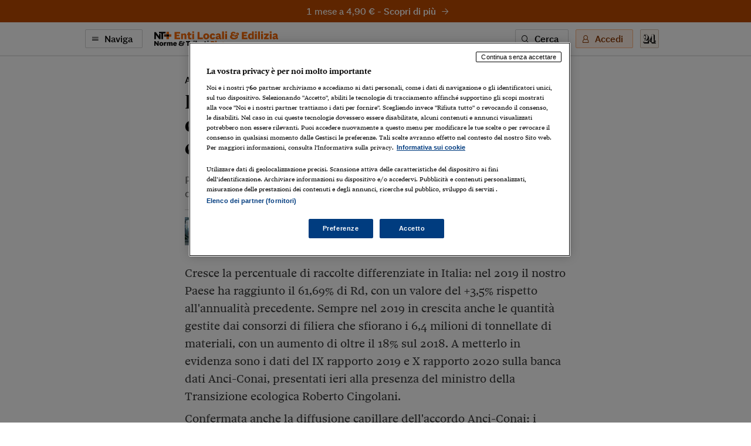

--- FILE ---
content_type: text/html; charset=utf-8
request_url: https://ntplusentilocaliedilizia.ilsole24ore.com/art/AEgt7zF
body_size: 7430
content:
<!DOCTYPE html><html lang="it"><head><meta charSet="utf-8"/><meta name="viewport" content="width=device-width"/><meta name="twitter:site" content="@sole24ore"/><meta property="fb:app_id" content="139894059362416"/><meta property="og:site_name" content="NT+ Enti Locali &amp; Edilizia"/><title>Banca dati Anci-Conai, cresce la raccolta differenziata - Sempre più Comuni convenzionati | NT+ Enti Locali &amp; Edilizia</title><meta name="robots" content="index,follow"/><meta name="description" content="Presentati ieri i dati del IX e X rapporto 2019-2020 alla presenza del ministro della Transizione ecologica"/><meta name="twitter:card" content="summary_large_image"/><meta name="twitter:creator" content="@sole24ore"/><meta property="og:title" content="Banca dati Anci-Conai, cresce la raccolta differenziata - Sempre più Comuni convenzionati"/><meta property="og:description" content="Presentati ieri i dati del IX e X rapporto 2019-2020 alla presenza del ministro della Transizione ecologica"/><meta property="og:url" content="https://ntplusentilocaliedilizia.ilsole24ore.com/art/banca-dati-anci-conai-cresce-raccolta-differenziata--sempre-piu-comuni-convenzionati-AEgt7zF"/><meta property="og:type" content="article"/><meta property="article:section" content="Amministratori"/><meta property="og:image" content="https://i2.res.24o.it/images2010/Editrice/ILSOLE24ORE/QUOTIDIANI_VERTICALI/2021/05/05/Quotidiani%20Verticali/ImmaginiWeb/Ritagli/cassonetti-kfAD--1440x752@Quotidiani_Verticali-Web.jpg?r=672x351"/><link rel="canonical" href="https://ntplusentilocaliedilizia.ilsole24ore.com/art/banca-dati-anci-conai-cresce-raccolta-differenziata--sempre-piu-comuni-convenzionati-AEgt7zF"/><meta name="next-head-count" content="17"/><link type="text/plain" rel="author" href="/humans.txt"/><meta name="language" content="it"/><meta charSet="utf-8"/><meta http-equiv="X-UA-Compatible" content="IE=edge"/><meta name="viewport" content="width=device-width, initial-scale=1.0"/><link rel="stylesheet" type="text/css" href="//c2.res.24o.it/fonts/w-fonts.css"/><link rel="stylesheet" type="text/css" href="//c2.res.24o.it/fonts/sole-sans/sole-sans.css"/><link rel="stylesheet" type="text/css" href="/css/style-qv.css?v=3.52.0-prod"/><link rel="stylesheet" type="text/css" href="/css/nt-enti-locali-pa.css?v=3.52.0-prod"/><link rel="stylesheet" type="text/css" href="/css/custom.css?v=3.52.0-prod"/><link rel="apple-touch-icon" sizes="180x180" href="/img/favicon/nt-enti-locali-pa-apple-touch-icon.png"/><link rel="icon" type="image/png" sizes="32x32" href="/img/favicon/nt-enti-locali-pa-favicon-32x32.png"/><link rel="icon" type="image/png" sizes="16x16" href="/img/favicon/nt-enti-locali-pa-favicon-16x16.png"/><link rel="manifest" href="/api/site.webmanifest"/><link rel="mask-icon" href="/img/favicon/safari-pinned-tab.svg"/><meta name="msapplication-config" content="/img/favicon/nt-enti-locali-pa-browserconfig.xml"/><script type="text/javascript" src="/swutils.js"></script><noscript data-n-css=""></noscript><script defer="" nomodule="" src="/_next/static/chunks/polyfills-42372ed130431b0a.js"></script><script src="/_next/static/chunks/webpack-dd8919a572f3efbe.js" defer=""></script><script src="/_next/static/chunks/framework-945b357d4a851f4b.js" defer=""></script><script src="/_next/static/chunks/main-28a8d6949ddc0e19.js" defer=""></script><script src="/_next/static/chunks/pages/_app-d50bfb9f487a2591.js" defer=""></script><script src="/_next/static/chunks/244-6607c9b2b6dad267.js" defer=""></script><script src="/_next/static/chunks/1052-4b9c2c59bac1d45f.js" defer=""></script><script src="/_next/static/chunks/5777-9c086b18cc98f1a7.js" defer=""></script><script src="/_next/static/chunks/4583-3e53bb47f75a3066.js" defer=""></script><script src="/_next/static/chunks/8235-a3c4125f08b0db6a.js" defer=""></script><script src="/_next/static/chunks/5883-c66a2a672737d89a.js" defer=""></script><script src="/_next/static/chunks/4015-4ed730339274c1a6.js" defer=""></script><script src="/_next/static/chunks/4190-754e1dcb1f45d9e5.js" defer=""></script><script src="/_next/static/chunks/6181-e3f79b35efc76248.js" defer=""></script><script src="/_next/static/chunks/1310-ab67e24830719e30.js" defer=""></script><script src="/_next/static/chunks/3568-4d751dfbe7777d55.js" defer=""></script><script src="/_next/static/chunks/5659-7ce23a93ec235cff.js" defer=""></script><script src="/_next/static/chunks/pages/art/%5Buuid%5D-f934520b4f63ff5e.js" defer=""></script><script src="/_next/static/2ECYg-l0zu1dnw2wu_k2T/_buildManifest.js" defer=""></script><script src="/_next/static/2ECYg-l0zu1dnw2wu_k2T/_ssgManifest.js" defer=""></script></head><script>
    function get_browser() {
      var ua = navigator.userAgent, tem, M = ua.match(/(opera|chrome|safari|firefox|msie|trident(?=\/))\/?\s*(\d+)/i) || [];
      if (/trident/i.test(M[1])) {
        tem = /\brv[ :]+(\d+)/g.exec(ua) || [];
        return { name: 'IE', version: (tem[1] || '') };
      }
      if (M[1] === 'Chrome') {
        tem = ua.match(/\bOPR\/(\d+)/)
        if (tem != null) { return { name: 'Opera', version: tem[1] }; }
      }
      if (window.navigator.userAgent.indexOf("Edge") > -1) {
        tem = ua.match(/\Edge\/(\d+)/)
        if (tem != null) { return { name: 'Edge', version: tem[1] }; }
      }
      M = M[2] ? [M[1], M[2]] : [navigator.appName, navigator.appVersion, '-?'];
      if ((tem = ua.match(/version\/(\d+)/i)) != null) { M.splice(1, 1, tem[1]); }
      return {
        name: M[0],
        version: +M[1]
      };
    }

    function isSupported(browser) {
        // console.log('actual browser', browser);
        switch (browser.name) {
          case 'IE':
            return false;
          // rimosso controllo su altri browser
          /* case 'Chrome':
            return parseInt(browser.version, 10) >= 69;
          case 'Safari':
            return parseInt(browser.version, 10) >= 9;
          case 'Firefox':
            return parseInt(browser.version, 10) >= 67;
          case 'Edge':
            return parseInt(browser.version, 10) >= 18;
          case 'MSIE':
            return parseInt(browser.version, 10) >= 11; */
          default:
            return true;
        }
    }

    var browser = get_browser()
    var isSupported = isSupported(browser);

    if (!isSupported) {
      document ? window.location.href = 'https://st.ilsole24ore.com/st/ntplus/nt-enti-locali-pa-old-browser.html' : null
    }
  </script><body><div class="pg-wrapper"><div class="skip-links"><a class="visually-hidden-focusable" href="#main-nav" data-toggle-class="is-sidemenu-in">Vai alla navigazione principale</a><a class="visually-hidden-focusable" href="#main-content">Vai al contenuto</a><a class="visually-hidden-focusable" href="#main-footer">Vai al footer</a></div><div id="__next"><div class="skip-links"><a class="visually-hidden-focusable" data-toggle-class="is-sidemenu-in">Vai alla navigazione principale</a><a class="visually-hidden-focusable" href="#main-content">Vai al contenuto</a><a class="visually-hidden-focusable" href="#main-footer">Vai al footer</a></div><div class="wrapper"><header id="main-header" class="main-header"><a class="topl" href="#"><a class="btn btn--brand btn--icon-right btn--promo" href="https://abbonamenti.ilsole24ore.com/landing?utm_campaign=23WEBEE&amp;uuid=AEgt7zF" target="_blank">1 mese a 4,90 €<!-- --> - <strong>Scopri di più</strong><span class="icon icon-arrow-right"></span></a></a><div class="topn"><div class="container"><div class="topn-wrapper"><ul class="list-inline top-list"><li class="list-inline-item d-print-none"><button type="button" class="btn btn--line btn--icon-left d-none d-md-block" aria-label="Naviga" aria-haspopup="dialog">Naviga<span class="icon icon-menu"></span></button><button type="button" class="ltool ltool--line ltool--menu d-md-none" aria-label="Naviga" aria-haspopup="dialog"><span class="icon icon-menu"></span></button></li><li class="list-inline-item topn-mainlink"><a href="/" class="topn-link"><span class="topn-link-img"><img src="/img/nt-enti-locali-pa--nav.svg" alt="Norme &amp; Tributi Plus NT+ Enti Locali &amp; Edilizia"/></span></a></li></ul><ul class="list-inline top-list"><li class="list-inline-item d-print-none d-none d-md-inline-block"><button class="btn btn--line btn--icon-left" type="button" aria-label="Ricerca" aria-haspopup="dialog">Cerca<span class="icon icon-search"></span></button></li><li class="list-inline-item d-print-none"><div class="huser "><button class="btn btn--light btn--icon-left d-none d-md-block" type="button" aria-haspopup="dialog" tabindex="0" role="button">Accedi<span class="icon icon-user"></span></button><button class="ltool ltool--light d-md-none"><span class="icon icon-user"></span></button></div></li><li class="list-inline-item d-print-none"><a class="ltool ltool--sole" href="https://www.ilsole24ore.com" aria-label="Vai a Il Sole 24 Ore"><span class="icon icon-24"></span></a></li><li class="list-inline-item d-none d-print-block"><span class="topn-link-img"><img src="/img/ilsole24ore-o.svg" alt="il Sole 24 Ore"/></span></li></ul></div></div></div></header><div class="sticky-header"><a class="topl" href="#"><a class="btn btn--brand btn--icon-right btn--promo" href="https://abbonamenti.ilsole24ore.com/landing?utm_campaign=23WEBEE&amp;uuid=AEgt7zF" target="_blank">1 mese a 4,90 €<!-- --> - <strong>Scopri di più</strong><span class="icon icon-arrow-right"></span></a></a><div class="topn"><div class="container"><div class="topn-wrapper"><ul class="list-inline top-list"><li class="list-inline-item d-print-none"><button type="button" class="btn btn--line btn--icon-left d-none d-md-block" aria-label="Naviga" aria-haspopup="dialog">Naviga<span class="icon icon-menu"></span></button><button class="ltool ltool--line ltool--menu d-md-none"><span class="icon icon-menu"></span></button></li><li class="list-inline-item topn-mainlink"><a class="topn-link" href="/"><span class="topn-link-img"><img src="/img/nt-enti-locali-pa--nav.svg" alt="Norme &amp; Tributi Plus NT+ Enti Locali &amp; Edilizia"/></span></a></li></ul><span class="topn-article-title d-none d-xl-block"><span class="topn-article-topic">Amministratori</span> <!-- -->Banca dati Anci-Conai, cresce la raccolta differenziata - Sempre più Comuni convenzionati</span><ul class="list-inline top-list"><li class="list-inline-item d-print-none"><button type="button" id="print" class="ltool ltool--line" aria-label="Stampa"><span class="icon icon-print"></span></button></li><li class="list-inline-item d-print-none list-inline-item-md-last"><div aria-label="Condividi" class="dropdown"><button type="button" id="share" aria-haspopup="true" aria-expanded="false" class="ltool ltool--line btn btn-secondary"><span class="icon icon-share"></span></button><div tabindex="-1" role="menu" aria-hidden="true" class="dropdown-menu--bubble dropdown-menu" data-bs-popper="static"><div tabindex="0" role="menuitem" class="dropdown-item"><div class="ltool-block"><button type="button" class="ltool" data-type="fb"><span class="icon icon-facebook icon--social"></span></button><button type="button" class="ltool" data-type="tw"><span class="icon icon-twitter icon--social"></span></button><button type="button" class="ltool" data-type="in"><span class="icon icon-linkedin icon--social"></span></button><br/><button type="button" class="ltool" data-type="mail"><span class="icon icon-mail-small icon--social"></span></button><button type="button" class="ltool" data-type="wa"><span class="icon icon-whatsapp icon--social"></span></button></div></div></div></div></li><li class="list-inline-item d-print-none d-none d-md-inline-block"><button type="button" id="save" class="ltool ltool--line" aria-label="Salva"><span class="icon icon-bookmark"></span></button></li></ul></div></div><div class="progressbar-wrapper"><div class="progressbar bgr" style="width:100%"></div></div></div></div><div><!-- Methode uuid: "be59a236-accf-11eb-89f2-6cb70c436000" --></div><main class="main-content" id="main-content"><article class="main-article"><div class="ahead ahead--left"><div class="container"><div class="ahead-content"><p class="meta"><a href="/sez/amministratori" class="meta-part subhead">Amministratori</a></p><h1 class="atitle">Banca dati Anci-Conai, cresce la raccolta differenziata - Sempre più Comuni convenzionati</h1><h2 class="asummary">Presentati ieri i dati del IX e X rapporto 2019-2020 alla presenza del ministro della Transizione ecologica</h2></div><div class="row justify-content-center"><div class="col-lg-8"><div class="ahead-meta-wrapper"><figure class="ahead-meta-img d-print-none is-loaded" aria-hidden="true" tabindex="-1"><img alt="immagine non disponibile" class="img-fluid " src="https://i2.res.24o.it/images2010/Editrice/ILSOLE24ORE/QUOTIDIANI_VERTICALI/2021/05/05/Quotidiani%20Verticali/ImmaginiWeb/Ritagli/cassonetti-kfAD--1440x752@Quotidiani_Verticali-Web.jpg?r=96x48"/></figure><div class="ahead-meta"><p class="auth"><span>     di Daniela Casciola</span></p><p class="meta"><time class="time meta-part" dateTime="2021-05-05 05:38">05 Maggio 2021</time></p></div><div class="ahead-meta-tool d-none d-md-block d-print-none"><ul class="list-inline"><li class="list-inline-item"><button type="button" id="print" class="ltool ltool--line" aria-label="Stampa"><span class="icon icon-print"></span></button></li><li class="list-inline-item"><div aria-label="Condividi" class="dropdown"><button type="button" id="share" aria-haspopup="true" aria-expanded="false" class="ltool ltool--line btn btn-secondary"><span class="icon icon-share"></span></button><div tabindex="-1" role="menu" aria-hidden="true" class="dropdown-menu--bubble dropdown-menu" data-bs-popper="static"><div tabindex="0" role="menuitem" class="dropdown-item"><div class="ltool-block"><button type="button" class="ltool" data-type="fb"><span class="icon icon-facebook icon--social"></span></button><button type="button" class="ltool" data-type="tw"><span class="icon icon-twitter icon--social"></span></button><button type="button" class="ltool" data-type="in"><span class="icon icon-linkedin icon--social"></span></button><br/><button type="button" class="ltool" data-type="mail"><span class="icon icon-mail-small icon--social"></span></button><button type="button" class="ltool" data-type="wa"><span class="icon icon-whatsapp icon--social"></span></button></div></div></div></div></li><li class="list-inline-item"><button type="button" id="save" class="ltool ltool--line" aria-label="Salva"><span class="icon icon-bookmark"></span></button></li></ul></div></div></div></div></div></div><div class="container aentry-container"><div class="row"><div class="col-lg-8 offset-lg-2"><p class="atext">Cresce la percentuale di raccolte differenziate in Italia: nel 2019 il nostro Paese ha raggiunto il 61,69% di Rd, con un valore del +3,5% rispetto all'annualità precedente. Sempre nel 2019 in crescita anche le quantità gestite dai consorzi di filiera che sfiorano i 6,4 milioni di tonnellate di materiali, con un aumento di oltre il 18% sul 2018. A metterlo in evidenza sono i dati del IX rapporto 2019 e X rapporto 2020 sulla banca dati Anci-Conai, presentati ieri alla presenza del ministro della Transizione ecologica Roberto Cingolani.</p><p class="atext">Confermata anche la diffusione capillare dell'accordo Anci-Conai: i Comuni coperti da almeno una convenzione sono stati 7.839 nel 2018 e 7.847 nel 2019, rispettivamente pari al 98,55 e al 99,15% del totale e per una popolazione complessiva di 59.524.019 abitanti nel 2019. In relazione al 2019, è importante evidenziare che il 62% dei Comuni è coperto da 5 o 6 Convenzioni, mentre nel 2018 tale dato si attestava a poco più del 56%. La gestione dei materiali all'interno del sistema consortile, cioè usando le convenzioni, è molto più frequente nelle regioni del Nord rispetto al resto del Paese.</p><p class="atext">I dati fanno riferimento agli anni 2018 e 2019, periodo di vigenza dell'Accordo Quadro Anci-Conai (2014-2019) e dei relativi allegati tecnici, in termini di quantità di rifiuti di imballaggio raccolti, della loro qualità e dei corrispettivi economici riconosciuti ai Convenzionati dai sei Consorzi di filiera (CiAl, Comieco, Corepla, Coreve, Ricrea e Rilegno). Nel 2019 le quantità gestite dai sei Consorzi hanno sfiorato i 6,4 milioni di tonnellate, crescendo di oltre il 18% rispetto all'anno precedente.</p><p class="atext">Il sistema Anci-Conai nel biennio 2018/2019 ha contribuito in modo importante ai risultati complessivi raggiunti dal Paese che, per alcune filiere, già superano gli obiettivi di preparazione per il riutilizzo e riciclo fissati al 2030. Questi ultimi possono quindi considerarsi sostanzialmente raggiunti a livello nazionale, con eccezione di carta e plastica.</p><p class="atext">I due rapporti fotografano anche un aumento dei corrispettivi riconosciuti ai convenzionati dai consorzi di filiera: nel 2019 sono stati in tutto oltre 601 milioni di euro, con un incremento del 15,49% rispetto al 2018. Oltre il 61% del totale degli importi è stato riconosciuto per le raccolte della plastica, mentre la filiera che registra il maggiore incremento dei corrispettivi fatturati rispetto all'anno precedente è quella della carta.</p><div class="afoot"><div class="afoot-info"><a class="atrusted-link" href="https://st.ilsole24ore.com/linee-guida-editoriali/" target="_blank" rel="noopener noreferrer"><span class="icon icon-trust-small"></span>Per saperne di più</a><span class="afoot-info-copy">Riproduzione riservata ©</span></div></div><div><div id="widgetER"></div></div></div></div></div><div class="aentry-foot d-print-none"><div class="container aentry-container"><div class="row"><div class="col-lg-8 col-lg--line"><div class="box box--sez"><div class="box-head"><h2 class="box-head-title"><a href="/sez/amministratori">Gli ultimi contenuti di<!-- --> <span class="drk">Amministratori</span><span class="icon icon-arrow-right-small black"></span></a></h2></div><ul class="list-lined list-lined--sep"><li class="list-lined-item"><div class="aprev aprev--thumb-sq"><figure class="aprev-img is-loaded" aria-hidden="true" tabindex="-1"><img alt="immagine non disponibile" class="img-fluid img-fluid" src="https://i2.res.24o.it/images2010/S24/Documenti/2026/01/20/Immagini/Ritagli/medico%20(002)-U71413331152sVT-735x735@IlSole24Ore-Web.jpg?r=86x86"/></figure><time class="time" dateTime="2026-01-20 06:20">20 Gennaio 2026</time><h3 class="aprev-title"><a href="/art/sanita-spesa-reale-solo-dell-1percento-tre-anni-AIBg5rw" class="blkr">Sanità, spesa reale su solo dell’1% in tre anni</a></h3><p class="auth"><span>di <a href="https://argomenti.ilsole24ore.com/gianni-trovati.html">Gianni Trovati</a></span></p></div></li><li class="list-lined-item"><div class="aprev aprev--thumb-sq"><figure class="aprev-img is-loaded" aria-hidden="true" tabindex="-1"><img alt="immagine non disponibile" class="img-fluid img-fluid" src="https://i2.res.24o.it/images2010/S24/Documenti/2026/01/20/Immagini/Ritagli/banconote-U78433603807GBV-735x735@IlSole24Ore-Web.jpeg?r=86x86"/></figure><time class="time" dateTime="2026-01-20 06:19">20 Gennaio 2026</time><h3 class="aprev-title"><a href="/art/sardegna-dote-150-milioni-rilanciare-piccoli-comuni-AItOA3w" class="blkr">Sardegna, dote da 150 milioni per rilanciare i piccoli Comuni</a></h3><p class="auth"><span>di <a href="https://argomenti.ilsole24ore.com/davide-madeddu.html">Davide Madeddu</a></span></p></div></li><li class="list-lined-item"><div class="aprev aprev--thumb-sq"><figure class="aprev-img is-loaded" aria-hidden="true" tabindex="-1"><img alt="Deadline" class="img-fluid img-fluid" src="https://i2.res.24o.it/images2010/S24/Documenti/2026/01/20/Immagini/Ritagli/scadenza_termine-U66071100758VKQ-735x735@IlSole24Ore-Web.jpg?r=86x86"/></figure><time class="time" dateTime="2026-01-19 09:25">19 Gennaio 2026</time><h3 class="aprev-title"><a href="/art/anac-richiama-pa-scadenze-piao-termine-31-gennaio-slitta-30-marzo-gli-enti-locali-AIAvUKw" class="blkr">Anac richiama le Pa alle scadenze sul Piao: termine al 31 gennaio, slitta al 30 marzo per gli enti locali</a></h3><p class="auth"><span>di <a href="https://argomenti.ilsole24ore.com/mauro-salerno.html">Mau.S.</a></span></p></div></li><li class="list-lined-item"><div class="aprev aprev--thumb-sq"><figure class="aprev-img is-loaded" aria-hidden="true" tabindex="-1"><img alt="immagine non disponibile" class="img-fluid img-fluid" src="https://i2.res.24o.it/images2010/S24/Documenti/2026/01/17/Immagini/Ritagli/bitume-U42673581473hsM-735x735@IlSole24Ore-Web.jpg?r=86x86"/></figure><time class="time" dateTime="2026-01-19 05:44">19 Gennaio 2026</time><h3 class="aprev-title"><a href="/art/il-pnrr-corre-provincia-chiarezza-tappe-finali-AIIM6du" class="blkr">Il Pnrr corre in provincia: chiarezza sulle tappe finali</a></h3><p class="auth"><span>di Pasquale Gandolfi (*)</span></p></div></li><li class="list-lined-item"><div class="aprev aprev--thumb-sq"><figure class="aprev-img is-loaded" aria-hidden="true" tabindex="-1"><img alt="immagine non disponibile" class="img-fluid img-fluid" src="https://i2.res.24o.it/images2010/S24/Documenti/2025/12/10/Immagini/Ritagli/agile2-U11576873508Cgw-735x735@IlSole24Ore-Web.jpg?r=86x86"/></figure><time class="time" dateTime="2026-01-16 05:51">16 Gennaio 2026</time><h3 class="aprev-title"><a href="/art/niente-convalida-le-delibere-approvate-consiglio-convocato-irregolarmente-AIdWL8I" class="blkr">Niente convalida per le delibere approvate dal consiglio convocato irregolarmente </a></h3><p class="auth"><span>di <a href="https://argomenti.ilsole24ore.com/michele-nico.html">Michele Nico</a></span></p></div></li></ul></div></div><div class="w-100 w-100--dist d-lg-none"></div><div class="col-lg-4"><div class="side mt-auto"><ul class="list list--sep"><li class="list-item"><section class="wlink-wrapper clr-ht"><a class="wlink wlink--small bgr" href="https://ntplusentilocaliedilizia.ilsole24ore.com/art/come-attivare-notifiche-push-norme-tributi-plus-enti-locali-edilizia-tuo-computer-smartphone-o-tablet-ADkYqqPB"><span class="wlink-title white">Scopri come attivare le notifiche push di NT+Enti Locali &amp; Edilizia</span><span class="wlink-btn"><span class="btn btn--icon-right btn--white">Scopri di più<span class="icon icon-arrow-right-small"></span></span></span><figure class="wlink-img"><img class="img-fluid" src="https://i2.res.24o.it/images2010/S24/Multimedia/Metabox/Immagini/Ritagli/E%20Notifiche%20@2x-U21270000283Cqz-735x735@IlSole24Ore-Web.png" alt=""/></figure></a></section></li><li class="list-item"><section class="wlink-wrapper "><a class="wlink wlink--small bgr" href="https://ntplusentilocaliedilizia.ilsole24ore.com/art/come-installare-web-app-norme-tributi-plus-enti-locali-edilizia-proprio-smartphone-o-tablet-ADIAopPB"><span class="wlink-title white">Installa l’App di NT+Enti Locali &amp; Edilizia sul tuo smartphone</span><span class="wlink-btn"><span class="btn btn--icon-right btn--white">Scopri di più<span class="icon icon-arrow-right-small"></span></span></span><figure class="wlink-img"><img class="img-fluid" src="https://i2.res.24o.it/images2010/S24/Multimedia/Metabox/Immagini/Ritagli/E%20App@2x-U40250817071DCF-735x735@IlSole24Ore-Web.png" alt=""/></figure></a></section></li></ul></div></div></div></div></div></article></main></div><footer class="main-footer" id="main-footer"><div class="container"><div class="ftop"><a class="ftop-link" href="/"><span class="ftop-link-img ftop-link-img--main"><img src="/img/nt-enti-locali-pa--centred.svg" alt="NT+ Enti Locali &amp; Edilizia"/></span></a><div class="w-100 w-100--dist"></div><ul class="list-inline ntlist d-md-inline-flex"><li class="list-inline-item"><a class="ntlist-link" href="https://www.ilsole24ore.com"><span class="ntlist-link-img ntlist-link-img--sole"><img src="/img/ilsole24ore-o.svg" alt="il Sole 24 Ore"/></span></a></li><li class="list-inline-item list-inline-item--brd"><a class="ntlist-link" href="https://ntplusfisco.ilsole24ore.com/"><span class="ntlist-link-img"><img src="/img/nt-fisco--simple-gray.svg" alt="NT+Fisco"/></span><span class="ntlist-link-img ntlist-link-img--hover"><img src="/img/nt-fisco--simple.svg" alt=""/></span></a></li><li class="list-inline-item list-inline-item--brd"><a class="ntlist-link" href="https://ntplusdiritto.ilsole24ore.com/"><span class="ntlist-link-img"><img src="/img/nt-diritto--simple-gray.svg" alt="NT+Diritto"/></span><span class="ntlist-link-img ntlist-link-img--hover"><img src="/img/nt-diritto--simple.svg" alt=""/></span></a></li><li class="list-inline-item list-inline-item--brd"><a class="ntlist-link" href="https://ntpluslavoro.ilsole24ore.com"><span class="ntlist-link-img"><img src="/img/nt-lavoro--simple-gray.svg" alt="NT+ Lavoro"/></span><span class="ntlist-link-img ntlist-link-img--hover"><img src="/img/nt-lavoro--simple.svg" alt=""/></span></a></li><li class="list-inline-item list-inline-item--brd"><a class="ntlist-link" href="https://ntpluscondominio.ilsole24ore.com/"><span class="ntlist-link-img"><img src="/img/nt-condominio--simple-gray.svg" alt="NT+ Condominio"/></span><span class="ntlist-link-img ntlist-link-img--hover"><img src="/img/nt-condominio--simple.svg" alt=""/></span></a></li></ul><div class="w-100 w-100--dist"></div><ul class="list-inline utlist"><li class="list-inline-item"><a href="https://www.facebook.com/NTentilocaliEdilizia" target="_blank" class="ltool" alt="Facebook"><span class="icon icon-facebook icon--social"></span></a></li><li class="list-inline-item list-inline-item--brdr"><a href="http://s24ore.it/afyh0R" target="_blank" class="ltool" alt="Linkedin"><span class="icon icon-linkedin icon--social"></span></a></li><li class="list-inline-item"><a href="/faq" class="ftop-link"><strong>FAQ</strong></a></li><li class="list-inline-item d-block d-md-inline-block"><a href="mailto:servizioclienti.ntplus@ilsole24ore.com" class="btn btn--line">Contatta Assistenza</a></li></ul></div></div><div class="fbtm"><div class="container"><div class="fbtm-wrapper"><p class="fbtm-text fbtm-text--sep">Il Sole 24 ORE aderisce a<!-- --> <a class="fnav-link fnav-link--icon" href="https://st.ilsole24ore.com/linee-guida-editoriali/"><span class="icon icon-trust-small"></span>The Trust Project</a></p><p class="fbtm-text">P.I. 00777910159<span class="d-print-none fbtm-line"> </span><a href="https://www.gruppo24ore.ilsole24ore.com/it-it/institutional/dati-societari" class="d-print-none">Dati societari</a><br class="d-print-none d-md-none"/><span class="fbtm-line d-none d-md-inline-block"> </span> © Copyright Il Sole 24 Ore Tutti i diritti riservati<br class="d-lg-none"/><span class="d-print-none"><span class="fbtm-line d-none d-lg-inline-block"> </span> Per la tua pubblicità sul sito:<a href="http://websystem.ilsole24ore.com/"> 24 Ore System</a> <br class="d-sm-block d-md-none"/><span class="fbtm-line d-none d-md-inline-block"> </span> <a href="https://du.ilsole24ore.com/utenti/privacyfiles/informativa_cookies.html">Informativa sui cookie</a><span class="fbtm-line"> </span> <a href="https://du.ilsole24ore.com/utenti/privacyfiles/privacy_policy.html">Privacy policy</a></span><span class="fbtm-line"> </span><a href="https://st.ilsole24ore.com/st/accessibilita-ntplus/">Accessibilità</a><span class="fbtm-line"> </span><a href="https://st.ilsole24ore.com/st/tdm-disclaimer/TDM_Disclaimer_ita.html ">TDM Disclaimer</a></p><p class="fbtm-text">ISSN 2724-203X - Norme &amp; Tributi plus Enti Locali &amp; Edilizia [https://ntplusentilocaliedilizia.ilsole24ore.com]</p><div class="ftop-link-img ftop-link-img--icon d-none d-print-inline-block"><img src="/img/ilsole24ore-o.svg" alt="il Sole 24 Ore"/></div></div></div></div></footer><span></span></div></div><script id="__NEXT_DATA__" type="application/json">{"props":{"pageProps":{"query":{"uuid":"AEgt7zF"}},"loading":true,"hasLoginError":false},"page":"/art/[uuid]","query":{"uuid":"AEgt7zF"},"buildId":"2ECYg-l0zu1dnw2wu_k2T","runtimeConfig":{"environment":"production","apiHost":"https://ntplusentilocaliedilizia.ilsole24ore.com/api/graphql","frontHost":"https://ntplusentilocaliedilizia.ilsole24ore.com","stream24Host":"https://stream24.ilsole24ore.com","dotcomHost":"https://www.ilsole24ore.com","plus24Host":"https://24plus.ilsole24ore.com","product":"Quotidiano_EdiliziaPa-Web","productTitle":"NT+ Enti Locali \u0026 Edilizia","pwaTitle":"Enti Locali \u0026 Edilizia","productSlug":"nt-enti-locali-pa","productSubscribe":"/landing?utm_campaign=23WEBEE","productBuy":"/landing?utm_campaign=23WEBEE","version":"3.52.0-prod","duHost":"https://du.ilsole24ore.com","subscribeHost":"https://abbonamenti.ilsole24ore.com","enableAdv":true,"trustProjectUrl":"https://st.ilsole24ore.com/linee-guida-editoriali/","jsonLogging":"true","my24Widget":"https://areautente.ilsole24ore.com/widget/widget_my24.js","viewerHost":"https://viewerntpro.ilsole24ore.com","adunit":"quotidianoentilocali.ilsole24ore.com","my24Channel":"nteledil","oldDomain":"http://www.ediliziaeterritorio.ilsole24ore.com","firebaseConfig":{"apiKey":"AIzaSyBmIJNU0zbbwhfhXKCZYPGp365bm6auajQ","authDomain":"ntentilocaliedilizia.firebaseapp.com","databaseURL":"https://ntentilocaliedilizia.firebaseio.co","projectId":"ntentilocaliedilizia","storageBucket":"","messagingSenderId":"754974037887","appId":"1:754974037887:web:32c9c6ae2ce4e2ee822c4a"},"webtrekkBaseUrl":"https://ilsole24oreitalia01.wt-eu02.net/988195797407130/wt?p=300,","webtrekkChannel":"entilocaliedilizia","showFaqBlockStrip":true,"widgetERActive":true,"eRDomain":"https://www.espertorisponde.ilsole24ore.com"},"isFallback":false,"isExperimentalCompile":false,"gip":true,"appGip":true,"scriptLoader":[]}</script><script src="//tags.tiqcdn.com/utag/ilsole24ore/main/prod/utag.sync.js"></script><script>var utag_data = { no_view: 'si' };</script><script defer="" type="text/javascript" src="/js/tealium-p.js"></script><script async="" type="text/javascript" src="/js/tlib.js?v=3.52.0-prod"></script></body></html>

--- FILE ---
content_type: application/javascript; charset=UTF-8
request_url: https://ntplusentilocaliedilizia.ilsole24ore.com/_next/static/chunks/4190-754e1dcb1f45d9e5.js
body_size: 1841
content:
(self.webpackChunk_N_E=self.webpackChunk_N_E||[]).push([[4190],{78892:function(e){var n={kind:"Document",definitions:[{kind:"FragmentDefinition",name:{kind:"Name",value:"BaseSocial"},typeCondition:{kind:"NamedType",name:{kind:"Name",value:"ContentSet"}},directives:[],selectionSet:{kind:"SelectionSet",selections:[{kind:"Field",name:{kind:"Name",value:"items"},arguments:[],directives:[],selectionSet:{kind:"SelectionSet",selections:[{kind:"InlineFragment",typeCondition:{kind:"NamedType",name:{kind:"Name",value:"Articolo"}},directives:[],selectionSet:{kind:"SelectionSet",selections:[{kind:"Field",name:{kind:"Name",value:"uuid"},arguments:[],directives:[]},{kind:"Field",name:{kind:"Name",value:"lead"},arguments:[],directives:[],selectionSet:{kind:"SelectionSet",selections:[{kind:"Field",name:{kind:"Name",value:"sommario"},arguments:[],directives:[]},{kind:"Field",name:{kind:"Name",value:"testo"},arguments:[],directives:[],selectionSet:{kind:"SelectionSet",selections:[{kind:"Field",name:{kind:"Name",value:"text"},arguments:[],directives:[]},{kind:"Field",name:{kind:"Name",value:"target"},arguments:[],directives:[]},{kind:"Field",name:{kind:"Name",value:"href"},arguments:[],directives:[]},{kind:"Field",name:{kind:"Name",value:"key"},arguments:[],directives:[]},{kind:"Field",name:{kind:"Name",value:"clazz"},arguments:[],directives:[]}]}},{kind:"Field",name:{kind:"Name",value:"titolo"},arguments:[],directives:[],selectionSet:{kind:"SelectionSet",selections:[{kind:"Field",name:{kind:"Name",value:"href"},arguments:[],directives:[]},{kind:"Field",name:{kind:"Name",value:"text"},arguments:[],directives:[]},{kind:"Field",name:{kind:"Name",value:"target"},arguments:[],directives:[]}]}},{kind:"Field",name:{kind:"Name",value:"occhiello"},arguments:[],directives:[]}]}},{kind:"Field",name:{kind:"Name",value:"tipologia"},arguments:[],directives:[]},{kind:"Field",name:{kind:"Name",value:"url"},arguments:[],directives:[]}]}},{kind:"InlineFragment",typeCondition:{kind:"NamedType",name:{kind:"Name",value:"Metabox"}},directives:[],selectionSet:{kind:"SelectionSet",selections:[{kind:"Field",name:{kind:"Name",value:"uuid"},arguments:[],directives:[]},{kind:"Field",name:{kind:"Name",value:"lead"},arguments:[],directives:[],selectionSet:{kind:"SelectionSet",selections:[{kind:"Field",name:{kind:"Name",value:"occhiello"},arguments:[],directives:[]},{kind:"Field",name:{kind:"Name",value:"sommario"},arguments:[],directives:[]},{kind:"Field",name:{kind:"Name",value:"titolo"},arguments:[],directives:[],selectionSet:{kind:"SelectionSet",selections:[{kind:"Field",name:{kind:"Name",value:"text"},arguments:[],directives:[]}]}}]}},{kind:"Field",name:{kind:"Name",value:"masterImg"},arguments:[],directives:[],selectionSet:{kind:"SelectionSet",selections:[{kind:"Field",name:{kind:"Name",value:"quadrata"},arguments:[],directives:[],selectionSet:{kind:"SelectionSet",selections:[{kind:"Field",name:{kind:"Name",value:"src"},arguments:[],directives:[]},{kind:"Field",name:{kind:"Name",value:"alt"},arguments:[],directives:[]}]}},{kind:"Field",name:{kind:"Name",value:"rettangolare"},arguments:[],directives:[],selectionSet:{kind:"SelectionSet",selections:[{kind:"Field",name:{kind:"Name",value:"src"},arguments:[],directives:[]},{kind:"Field",name:{kind:"Name",value:"alt"},arguments:[],directives:[]}]}}]}},{kind:"Field",name:{kind:"Name",value:"url"},arguments:[],directives:[]},{kind:"Field",name:{kind:"Name",value:"tipologia"},arguments:[],directives:[]},{kind:"Field",name:{kind:"Name",value:"labelLink"},arguments:[],directives:[]}]}}]}}]}}],loc:{start:0,end:672}};n.loc.source={body:"fragment BaseSocial on ContentSet {\n  items {\n    ... on Articolo {\n      uuid\n      lead {\n        sommario\n        testo {\n          text\n          target\n          href\n          key\n          clazz\n        }\n        titolo {\n          href\n          text\n          target\n        }\n        occhiello\n      }\n      tipologia\n      url\n    }\n    ... on Metabox {\n      uuid\n      lead {\n        occhiello\n        sommario\n        titolo {\n          text\n        }\n      }\n      masterImg {\n        quadrata {\n          src\n          alt\n        }\n        rettangolare {\n          src\n          alt\n        }\n      }\n      url\n      tipologia\n      labelLink\n    }\n  }\n}\n",name:"GraphQL request",locationOffset:{line:1,column:1}};var i={};function t(e,n){for(var i=0;i<e.definitions.length;i++){var t=e.definitions[i];if(t.name&&t.name.value==n)return t}}n.definitions.forEach(function(e){if(e.name){var n=new Set;(function e(n,i){if("FragmentSpread"===n.kind)i.add(n.name.value);else if("VariableDefinition"===n.kind){var t=n.type;"NamedType"===t.kind&&i.add(t.name.value)}n.selectionSet&&n.selectionSet.selections.forEach(function(n){e(n,i)}),n.variableDefinitions&&n.variableDefinitions.forEach(function(n){e(n,i)}),n.definitions&&n.definitions.forEach(function(n){e(n,i)})})(e,n),i[e.name.value]=n}}),e.exports=n,e.exports.BaseSocial=function(e,n){var a={kind:e.kind,definitions:[t(e,n)]};e.hasOwnProperty("loc")&&(a.loc=e.loc);var d=i[n]||new Set,l=new Set,r=new Set;for(d.forEach(function(e){r.add(e)});r.size>0;){var s=r;r=new Set,s.forEach(function(e){l.has(e)||(l.add(e),(i[e]||new Set).forEach(function(e){r.add(e)}))})}return l.forEach(function(n){var i=t(e,n);i&&a.definitions.push(i)}),a}(n,"BaseSocial")},43091:function(e){var n={kind:"Document",definitions:[{kind:"OperationDefinition",operation:"query",name:{kind:"Name",value:"piuletti"},variableDefinitions:[{kind:"VariableDefinition",variable:{kind:"Variable",name:{kind:"Name",value:"channel"}},type:{kind:"NamedType",name:{kind:"Name",value:"String"}},defaultValue:{kind:"StringValue",value:"qvf2020",block:!1},directives:[]},{kind:"VariableDefinition",variable:{kind:"Variable",name:{kind:"Name",value:"type"}},type:{kind:"NamedType",name:{kind:"Name",value:"String"}},directives:[]}],directives:[],selectionSet:{kind:"SelectionSet",selections:[{kind:"Field",name:{kind:"Name",value:"piuLetti"},arguments:[{kind:"Argument",name:{kind:"Name",value:"channel"},value:{kind:"Variable",name:{kind:"Name",value:"channel"}}},{kind:"Argument",name:{kind:"Name",value:"type"},value:{kind:"Variable",name:{kind:"Name",value:"type"}}},{kind:"Argument",name:{kind:"Name",value:"docType"},value:{kind:"StringValue",value:"PayView",block:!1}}],directives:[],selectionSet:{kind:"SelectionSet",selections:[{kind:"Field",name:{kind:"Name",value:"uuid"},arguments:[],directives:[]},{kind:"Field",name:{kind:"Name",value:"slug"},arguments:[],directives:[]},{kind:"Field",name:{kind:"Name",value:"titolo"},arguments:[],directives:[]},{kind:"Field",name:{kind:"Name",value:"lead"},arguments:[],directives:[],selectionSet:{kind:"SelectionSet",selections:[{kind:"Field",name:{kind:"Name",value:"titolo"},arguments:[],directives:[],selectionSet:{kind:"SelectionSet",selections:[{kind:"Field",name:{kind:"Name",value:"href"},arguments:[],directives:[]},{kind:"Field",name:{kind:"Name",value:"text"},arguments:[],directives:[]},{kind:"Field",name:{kind:"Name",value:"target"},arguments:[],directives:[]}]}}]}}]}}]}}],loc:{start:0,end:243}};n.loc.source={body:'query piuletti($channel: String = "qvf2020", $type: String) {\n  piuLetti(channel: $channel, type: $type, docType: "PayView") {\n    uuid\n    slug\n    titolo\n    lead {\n      titolo {\n        href\n        text\n        target\n      }\n    }\n  }\n}\n',name:"GraphQL request",locationOffset:{line:1,column:1}};var i={};function t(e,n){for(var i=0;i<e.definitions.length;i++){var t=e.definitions[i];if(t.name&&t.name.value==n)return t}}n.definitions.forEach(function(e){if(e.name){var n=new Set;(function e(n,i){if("FragmentSpread"===n.kind)i.add(n.name.value);else if("VariableDefinition"===n.kind){var t=n.type;"NamedType"===t.kind&&i.add(t.name.value)}n.selectionSet&&n.selectionSet.selections.forEach(function(n){e(n,i)}),n.variableDefinitions&&n.variableDefinitions.forEach(function(n){e(n,i)}),n.definitions&&n.definitions.forEach(function(n){e(n,i)})})(e,n),i[e.name.value]=n}}),e.exports=n,e.exports.piuletti=function(e,n){var a={kind:e.kind,definitions:[t(e,n)]};e.hasOwnProperty("loc")&&(a.loc=e.loc);var d=i[n]||new Set,l=new Set,r=new Set;for(d.forEach(function(e){r.add(e)});r.size>0;){var s=r;r=new Set,s.forEach(function(e){l.has(e)||(l.add(e),(i[e]||new Set).forEach(function(e){r.add(e)}))})}return l.forEach(function(n){var i=t(e,n);i&&a.definitions.push(i)}),a}(n,"piuletti")},53417:function(e){var n={kind:"Document",definitions:[{kind:"FragmentDefinition",name:{kind:"Name",value:"BaseMarketing"},typeCondition:{kind:"NamedType",name:{kind:"Name",value:"ContentSet"}},directives:[],selectionSet:{kind:"SelectionSet",selections:[{kind:"Field",name:{kind:"Name",value:"title"},arguments:[],directives:[]},{kind:"Field",name:{kind:"Name",value:"uuid"},arguments:[],directives:[]},{kind:"Field",name:{kind:"Name",value:"items"},arguments:[],directives:[],selectionSet:{kind:"SelectionSet",selections:[{kind:"InlineFragment",typeCondition:{kind:"NamedType",name:{kind:"Name",value:"Metabox"}},directives:[],selectionSet:{kind:"SelectionSet",selections:[{kind:"Field",name:{kind:"Name",value:"uuid"},arguments:[],directives:[]},{kind:"Field",name:{kind:"Name",value:"lead"},arguments:[],directives:[],selectionSet:{kind:"SelectionSet",selections:[{kind:"Field",name:{kind:"Name",value:"occhiello"},arguments:[],directives:[]},{kind:"Field",name:{kind:"Name",value:"sommario"},arguments:[],directives:[]},{kind:"Field",name:{kind:"Name",value:"titolo"},arguments:[],directives:[],selectionSet:{kind:"SelectionSet",selections:[{kind:"Field",name:{kind:"Name",value:"text"},arguments:[],directives:[]}]}}]}},{kind:"Field",name:{kind:"Name",value:"masterImg"},arguments:[],directives:[],selectionSet:{kind:"SelectionSet",selections:[{kind:"Field",name:{kind:"Name",value:"quadrata"},arguments:[],directives:[],selectionSet:{kind:"SelectionSet",selections:[{kind:"Field",name:{kind:"Name",value:"src"},arguments:[],directives:[]},{kind:"Field",name:{kind:"Name",value:"alt"},arguments:[],directives:[]}]}},{kind:"Field",name:{kind:"Name",value:"rettangolare"},arguments:[],directives:[],selectionSet:{kind:"SelectionSet",selections:[{kind:"Field",name:{kind:"Name",value:"src"},arguments:[],directives:[]},{kind:"Field",name:{kind:"Name",value:"alt"},arguments:[],directives:[]}]}}]}},{kind:"Field",name:{kind:"Name",value:"url"},arguments:[],directives:[]},{kind:"Field",name:{kind:"Name",value:"tipologia"},arguments:[],directives:[]}]}}]}}]}}],loc:{start:0,end:471}};n.loc.source={body:"\n  fragment BaseMarketing on ContentSet {\n  title\n  uuid\n\n    items {\n        ... on Metabox {\n          uuid\n          lead {\n            occhiello\n            sommario\n            titolo {\n              text\n            }\n          }\n          masterImg {\n            quadrata {\n              src\n              alt\n            }\n            rettangolare {\n              src\n              alt\n            }\n          }\n          url\n          tipologia\n        }\n    }\n}",name:"GraphQL request",locationOffset:{line:1,column:1}};var i={};function t(e,n){for(var i=0;i<e.definitions.length;i++){var t=e.definitions[i];if(t.name&&t.name.value==n)return t}}n.definitions.forEach(function(e){if(e.name){var n=new Set;(function e(n,i){if("FragmentSpread"===n.kind)i.add(n.name.value);else if("VariableDefinition"===n.kind){var t=n.type;"NamedType"===t.kind&&i.add(t.name.value)}n.selectionSet&&n.selectionSet.selections.forEach(function(n){e(n,i)}),n.variableDefinitions&&n.variableDefinitions.forEach(function(n){e(n,i)}),n.definitions&&n.definitions.forEach(function(n){e(n,i)})})(e,n),i[e.name.value]=n}}),e.exports=n,e.exports.BaseMarketing=function(e,n){var a={kind:e.kind,definitions:[t(e,n)]};e.hasOwnProperty("loc")&&(a.loc=e.loc);var d=i[n]||new Set,l=new Set,r=new Set;for(d.forEach(function(e){r.add(e)});r.size>0;){var s=r;r=new Set,s.forEach(function(e){l.has(e)||(l.add(e),(i[e]||new Set).forEach(function(e){r.add(e)}))})}return l.forEach(function(n){var i=t(e,n);i&&a.definitions.push(i)}),a}(n,"BaseMarketing")},27189:function(e,n,i){"use strict";i.d(n,{Z:function(){return d}});var t=i(85893),a=i(67294);function d(e){let{columns:n}=e,i=n%2!=0,d=[];for(let e=0;e<(i?n.length-1:n.length);e+=2)d.push([n[e],n[e+1]]);return(i&&d.push(n[n.length-1]),d===[])?null:(0,t.jsx)(a.Fragment,{children:d.map((e,n)=>(0,t.jsx)("div",{className:"container aentry-container d-lg-none d-print-none",children:(0,t.jsx)("div",{className:"row justify-content-center",children:Array.isArray(e)?e.map((n,i)=>(0,t.jsxs)(a.Fragment,{children:[(0,t.jsx)("div",{className:"col-md-6",children:n},"mobilerow3-".concat(i)),i!==e.length-1?(0,t.jsx)("div",{className:"w-100 w-100--dist d-md-none"},"mobilerow4-".concat(i)):null]},"mobilerow2-".concat(i))):e})},"mobilerow1-".concat(n)))})}i(61414)},27609:function(e,n,i){"use strict";i.d(n,{Z:function(){return a}});var t=i(85893);function a(e){let{name:n,debugInfo:i,...a}=e;return(0,t.jsxs)("div",{className:"container",children:[(0,t.jsx)("p",{children:"Modulo ".concat(n," senza contenuti")}),(0,t.jsx)("pre",{style:{maxHeight:"200px",overflow:"auto"},children:JSON.stringify({...i,...a},null,2)})]})}i(67294)},42186:function(e,n,i){"use strict";let t;t="dev"===(0,i(69325).zj)()?i(27609).Z:function(){return null},n.Z=t},61414:function(e,n,i){"use strict";i.d(n,{Z:function(){return l}});var t=i(85893);i(67294);var a=i(93967),d=i.n(a);function l(e){let{children:n,sideDb:i,isMobile:a,mtAuto:l,clrHt:r,clrEr:s}=e,o=d()("side",{"side--db":i,"d-lg-none":a,"mt-auto":l,"clr-ht":r,"clr-er":s});return(0,t.jsx)("div",{className:o,children:n})}},12960:function(e,n,i){"use strict";i.d(n,{Z:function(){return N}});var t=i(85893),a=i(67294),d=i(45697),l=i.n(d),r=i(69325);i(87644),i(24821);var s=i(41664),o=i.n(s),c=i(56305);function u(e){let{titolo:n}=e,i=(0,c.s)(e);return(0,t.jsx)("h3",{className:"aprev-title",children:(0,t.jsx)(o(),{...i,children:(0,t.jsx)("a",{className:"blkr",children:n})})})}var m=i(61414),v=i(43091),k=i.n(v),f=i(5475),g=i(42186),S=i(95269);function N(e){let n=(0,S.Mh)(e),i=(0,S.mC)(e),d=n||i?(0,S.w5)(e):"",{title:l,slug:s}=(0,r.Mm)(),{loading:o,error:c,data:u,networkStatus:v}=(0,f.aM)(k(),{variables:{type:d,channel:s},skip:!1});if(o||void 0===v)return"loading...";if(c&&!u||!u||!u.piuLetti)return(0,t.jsx)(g.Z,{name:"piuletti",debugInfo:{props:e}});let N=u.piuLetti.length&&u.piuLetti.filter(Boolean).map((e,a)=>(0,t.jsx)(h,{index:a+1,...e,isQuesito:n,isSchede:i},e.uuid))||null,p=n&&"I Quesiti pi\xf9 letti"||i&&"I Come fare per pi\xf9 letti"||(0,t.jsx)(a.Fragment,{children:"Articoli pi\xf9 letti"});return N&&(0,t.jsxs)(m.Z,{clrEr:n,clrHt:i,children:[(0,t.jsx)("h2",{className:"side-title side-title--lined",children:p}),(0,t.jsx)("ol",{className:"list-lined list-lined--sep list-lined--ord",children:N})]})||null}function h(e){let{uuid:n,index:i,isQuesito:a,isSchede:d}=e;return(0,t.jsxs)("li",{className:"list-lined-item",children:[(0,t.jsx)("span",{className:"item-ord ".concat(a||d?"":"clr"),children:i}),(0,t.jsx)("div",{className:"aprev",children:(0,t.jsx)(u,{...e})})]},"side-row-".concat(n))}h.defaultProps={isQuesito:!1,isSchede:!1},h.propTypes={uuid:l().string.isRequired,index:l().number.isRequired,isQuesito:l().bool,isSchede:l().bool},N.defaultProps={tipologia:"articolo",mtAuto:!1},N.propTypes={tipologia:l().string,mtAuto:l().bool}}}]);

--- FILE ---
content_type: image/svg+xml
request_url: https://ntplusentilocaliedilizia.ilsole24ore.com/img/nt-enti-locali-pa--nav.svg
body_size: 6429
content:
<?xml version="1.0" encoding="UTF-8"?>
<svg width="883px" height="134px" viewBox="0 0 883 134" version="1.1" xmlns="http://www.w3.org/2000/svg" xmlns:xlink="http://www.w3.org/1999/xlink">
    <title>Testate/Small/NTE</title>
    <g id="Testate/Small/NTE" stroke="none" stroke-width="1" fill="none" fill-rule="evenodd">
        <g id="Group-2" transform="translate(0.000000, 14.741135)">
            <g id="Logo/Combined/NT+-e-scritta-Copy-2" transform="translate(0.000000, 67.000000)">
                <polygon id="Fill-1" fill="#0F0F0F" points="22.6120561 2.33463783 22.6120561 21.1146339 8.12124386 2.33463783 -1.50485472e-13 2.33463783 -1.50485472e-13 35.9000698 8.49319912 35.9000698 8.49319912 17.3796791 22.9835702 35.9000698 31.0518667 35.9000698 31.0518667 2.33463783"></polygon>
                <path d="M50.1068304,29.8818808 C53.0259953,29.8818808 55.0962374,26.9770597 55.0962374,22.9303196 C55.0962374,18.8840108 53.0259953,15.9270099 50.1068304,15.9270099 C47.1342768,15.9270099 44.95814,18.8840108 44.95814,22.9303196 C44.95814,26.9770597 47.1342768,29.8818808 50.1068304,29.8818808 M50.1068304,36.6260163 C41.8263032,36.6260163 35.8282488,30.8676915 35.8282488,22.9303196 C35.8282488,14.9929477 41.8263032,9.18244306 50.1068304,9.18244306 C58.2810216,9.18244306 64.2261286,14.9929477 64.2261286,22.9303196 C64.2261286,30.8676915 58.2810216,36.6260163 50.1068304,36.6260163" id="Fill-2" fill="#0F0F0F"></path>
                <path d="M68.4718898,35.8998542 L68.4718898,9.96087129 L76.858753,9.96087129 L76.858753,15.8231245 C77.9732951,12.2951641 80.5738933,9.18248619 83.5998354,9.18248619 C84.6080416,9.18248619 85.510353,9.33816321 86.2538223,9.59776866 L86.2538223,17.4829607 C85.510353,17.2755351 84.4487582,17.1198581 83.7057302,17.1198581 C79.7249705,17.1198581 77.7076758,19.5063307 77.230267,23.500891 L77.230267,35.8998542 L68.4718898,35.8998542 Z" id="Fill-4" fill="#0F0F0F"></path>
                <path d="M121.444982,35.8998542 L121.444982,20.1290388 C121.444982,17.7425662 120.117768,16.1862272 118.260198,16.1862272 C116.774141,16.1862272 115.341033,16.9641811 114.43828,17.9499918 C114.491669,18.364843 114.491669,18.8318741 114.491669,19.2989051 L114.491669,35.8998542 L105.733291,35.8998542 L105.733291,20.1290388 C105.733291,17.7425662 104.406519,16.1862272 102.601455,16.1862272 C101.115399,16.1862272 99.6293424,17.0163609 98.7799783,18.0539202 L98.7799783,35.8998542 L90.0216011,35.8998542 L90.0216011,9.96087129 L98.4084643,9.96087129 L98.4084643,13.7997545 C100.266034,10.9984306 103.026357,9.23466602 106.104806,9.23466602 C109.183695,9.23466602 111.837682,10.9984306 113.270791,13.9036829 C115.287644,10.946682 118.154303,9.23466602 121.392034,9.23466602 C126.328494,9.23466602 130.203359,13.3327234 130.203359,19.2989051 L130.203359,35.8998542 L121.444982,35.8998542 Z" id="Fill-6" fill="#0F0F0F"></path>
                <path d="M143.154682,20.0251104 L151.966007,20.0251104 C151.753776,17.0163609 150.214332,15.2525963 147.772575,15.2525963 C145.490103,15.2525963 143.791375,17.0163609 143.154682,20.0251104 M147.719628,36.6782393 C139.810615,36.6782393 134.237463,31.2308373 134.237463,23.345214 C134.237463,15.2525963 139.916951,9.18248619 147.825523,9.18248619 C155.097403,9.18248619 160.246534,13.9554315 160.246534,21.0109211 C160.246534,22.4115831 160.033862,24.0196706 159.927968,24.6941273 L142.995399,24.6941273 C143.473249,28.3255849 145.54305,30.4528834 148.462656,30.4528834 C150.426562,30.4528834 152.284132,29.2596471 153.452063,27.2880256 L159.662348,29.8819239 C157.804778,34.0321612 153.239832,36.6782393 147.719628,36.6782393" id="Fill-8" fill="#0F0F0F"></path>
                <path d="M190.288739,17.6905588 C190.288739,16.8604251 189.492322,16.1863997 188.37778,16.1863997 C187.528416,16.1863997 186.626104,16.5495023 185.883076,17.0165334 C186.679493,18.2610871 187.634752,18.9877236 188.749294,18.9877236 C189.651605,18.9877236 190.288739,18.4689439 190.288739,17.6905588 L190.288739,17.6905588 Z M201.011022,10.6872491 C201.913333,8.14509937 204.620268,5.60294967 208.495133,5.60294967 C212.422945,5.60294967 215.395498,8.40427358 215.395498,12.243588 C215.395498,15.9785428 212.635176,18.5724411 207.327202,19.5065032 L207.327202,19.8178573 C208.54808,20.5440626 210.352703,22.9822838 210.352703,25.9392847 C210.352703,31.957215 202.974928,36.6779805 191.562564,36.6779805 C180.468767,36.6779805 173.14394,32.2163892 173.14394,25.109151 C173.14394,21.3741963 175.160793,18.3132669 179.141994,16.0302914 C177.602549,14.3187067 177.071752,12.5027622 177.071752,10.8946747 C177.071752,5.65469827 182.326778,1.55664084 188.908577,1.55664084 C194.00432,1.55664084 198.515877,4.0466107 200.533172,7.88592516 L194.747348,11.1538489 C193.845037,9.23440728 191.881131,7.6780683 189.333039,7.6780683 C186.679493,7.6780683 184.502915,9.28658711 184.502915,12.1396596 C184.502915,12.5545108 184.556304,12.9697933 184.609251,13.3846445 C186.04236,12.8658649 187.581804,12.5027622 188.85563,12.5027622 C192.093361,12.5027622 194.535118,14.7335579 194.535118,17.5348818 C194.535118,20.492314 191.881131,22.2038987 188.961525,22.2038987 C186.73244,22.2038987 184.768534,21.1667706 183.44132,19.8696059 C182.910523,21.0106624 182.539009,22.3078271 182.539009,23.6045607 C182.539009,27.5995521 186.095307,30.2969476 192.889778,30.2969476 C199.259347,30.2969476 204.036523,27.910475 204.036523,24.0198431 C204.036523,22.5152528 203.346442,21.1145908 202.390742,20.3883855 L202.284847,20.3883855 C200.851739,20.5958112 199.790144,21.2185192 199.790144,22.2556473 C199.790144,23.0340324 200.373889,23.6567405 201.2762,23.7602377 L200.161658,27.4438751 C196.764643,26.9768441 194.48217,24.797797 194.48217,21.8929759 C194.48217,18.5724411 197.613566,16.4973225 201.223253,15.7711172 L205.681862,14.8374863 C208.070671,14.3704553 209.185213,13.3846445 209.185213,12.1918394 C209.185213,11.1538489 208.388797,10.3237152 207.327202,10.3237152 C206.265607,10.3237152 205.363296,11.2577773 205.098118,12.3470852 L201.011022,10.6872491 Z" id="Fill-11" fill="#0F0F0F"></path>
                <polygon id="Fill-13" fill="#0F0F0F" points="244.854399 9.9606988 244.854399 35.8996817 235.565666 35.8996817 235.565666 9.9606988 225.427127 9.9606988 225.427127 2.33468095 254.992497 2.33468095 254.992497 9.9606988"></polygon>
                <path d="M257.38135,35.8998542 L257.38135,9.96087129 L265.768213,9.96087129 L265.768213,15.8231245 C266.882755,12.2951641 269.483353,9.18248619 272.509295,9.18248619 C273.517501,9.18248619 274.419813,9.33816321 275.163282,9.59776866 L275.163282,17.4829607 C274.419813,17.2755351 273.358218,17.1198581 272.61519,17.1198581 C268.63443,17.1198581 266.617136,19.5063307 266.139727,23.500891 L266.139727,35.8998542 L257.38135,35.8998542 Z" id="Fill-15" fill="#0F0F0F"></path>
                <polygon id="Path" fill="#0F0F0F" points="278.931237 35.8997248 287.689615 35.8997248 287.689615 9.96074192 278.931237 9.96074192"></polygon>
                <polygon id="Path" fill="#0F0F0F" points="278.931237 6.84806398 287.689615 6.84806398 287.689615 0.207856854 278.931237 0.207856854"></polygon>
                <path d="M311.787286,22.7746857 C311.787286,18.7801255 309.664096,15.8748731 306.638595,15.8748731 C304.993256,15.8748731 303.347475,16.6010784 302.28588,17.7425662 L302.28588,28.1181593 C303.347475,29.2074672 304.88692,29.9341037 306.479312,29.9341037 C309.558201,29.9341037 311.787286,26.9771028 311.787286,22.7746857 M309.823379,36.6782393 C306.744931,36.6782393 303.506758,35.0179719 301.861419,32.683679 L301.861419,35.8998542 L293.527944,35.8998542 L293.527944,0.000129371486 L302.28588,0.000129371486 L302.28588,13.1252978 C304.090503,10.7388252 307.063057,9.18248619 309.982663,9.18248619 C316.299284,9.18248619 320.917177,14.8890624 320.917177,22.8786141 C320.917177,30.9194832 316.245895,36.6782393 309.823379,36.6782393" id="Fill-19" fill="#0F0F0F"></path>
                <path d="M341.564709,35.8998542 L341.564709,31.9570425 C339.760086,34.8105463 336.999764,36.6260594 333.708643,36.6260594 C328.719236,36.6260594 325.003655,32.2683966 325.003655,26.5100717 L325.003655,9.96087129 L333.762032,9.96087129 L333.762032,25.7316866 C333.762032,28.0659795 335.141752,29.6744983 337.211994,29.6744983 C338.804386,29.6744983 340.290884,28.792616 341.193195,27.5993797 L341.193195,9.96087129 L349.951131,9.96087129 L349.951131,35.8998542 L341.564709,35.8998542 Z" id="Fill-20" fill="#0F0F0F"></path>
                <path d="M368.369491,36.6781099 C361.309842,36.6781099 357.806491,33.565432 357.806491,28.4811326 L357.806491,16.600949 L353.719395,16.600949 L353.719395,9.96074192 L357.806491,9.96074192 L357.806491,3.63188884 L366.564868,3.63188884 L366.564868,9.96074192 L373.889695,9.96074192 L373.889695,16.600949 L366.564868,16.600949 L366.564868,26.3025168 C366.564868,28.5333124 367.838694,29.7261175 370.386344,29.7261175 C371.978736,29.7261175 373.252562,29.4151947 374.101926,29.2077691 L374.101926,35.8479762 C372.668817,36.3150073 370.439292,36.6781099 368.369491,36.6781099" id="Fill-21" fill="#0F0F0F"></path>
                <polygon id="Path" fill="#0F0F0F" points="378.082244 35.8997248 386.840622 35.8997248 386.840622 9.96074192 378.082244 9.96074192"></polygon>
                <polygon id="Path" fill="#0F0F0F" points="378.082244 6.84806398 386.840622 6.84806398 386.840622 0.207856854 378.082244 0.207856854"></polygon>
                <path d="M403.241069,35.8997679 L403.241069,2.3347672 L416.723234,2.3347672 C425.110097,2.3347672 431.108151,7.41863535 431.108151,14.4223763 C431.108151,21.4778659 425.163044,26.5099855 416.882517,26.5099855 L412.530244,26.5099855 L412.530244,35.8997679 L403.241069,35.8997679 Z" id="Path" fill="#F56600"></path>
                <polygon id="Fill-24" fill="#F56600" points="434.982575 35.8997248 443.740511 35.8997248 443.740511 0 434.982575 0"></polygon>
                <path d="M465.874894,35.8998542 L465.874894,31.9570425 C464.070271,34.8105463 461.309948,36.6260594 458.018828,36.6260594 C453.029421,36.6260594 449.313839,32.2683966 449.313839,26.5100717 L449.313839,9.96087129 L458.072216,9.96087129 L458.072216,25.7316866 C458.072216,28.0659795 459.451937,29.6744983 461.522179,29.6744983 C463.114571,29.6744983 464.601068,28.792616 465.50338,27.5993797 L465.50338,9.96087129 L474.261316,9.96087129 L474.261316,35.8998542 L465.874894,35.8998542 Z" id="Fill-25" fill="#F56600"></path>
                <path d="M491.511789,36.6781099 C484.823654,36.6781099 479.781299,33.8246062 477.923288,30.1414 L483.921342,27.6509989 C485.460787,29.6743689 488.432899,30.9715337 491.564736,30.9715337 C493.740873,30.9715337 495.280318,30.297077 495.280318,28.9481636 C495.280318,27.2883275 491.93625,26.6656194 488.327005,25.8876655 C483.815006,24.9014236 479.03783,22.5671307 479.03783,17.7941854 C479.03783,12.7103172 483.815006,9.18278805 490.662425,9.18278805 C497.031993,9.18278805 501.119089,12.0880404 502.9771,15.5116411 L497.244224,18.0020422 C495.811115,16.1343492 493.58159,14.8893643 490.662425,14.8893643 C488.274057,14.8893643 486.893896,15.7190667 486.893896,16.9127343 C486.893896,18.3651449 489.12298,18.7282475 492.732667,19.5583812 C498.995899,21.0107918 503.136384,23.3972644 503.136384,28.1702098 C503.136384,33.3580063 498.412155,36.6781099 491.511789,36.6781099" id="Fill-26" fill="#F56600"></path>
                <path d="M412.530244,19.2470703 L416.298772,19.2470703 C419.271326,19.2470703 421.447463,17.2754488 421.447463,14.4223763 C421.447463,11.6206212 419.271326,9.649431 416.298772,9.649431 L412.530244,9.649431 L412.530244,19.2470703 Z" id="Path" fill="#FFFFFF"></path>
            </g>
            <g id="Group">
                <g transform="translate(144.515015, 0.000000)" id="Testate/Componenti/Fisco">
                    <path d="M311.89204,14.1954667 C322.418434,14.1954667 328.639209,19.5688 328.639209,29.9948 L328.639209,43.6288 C328.639209,45.9548 329.356481,47.1581333 331.111211,47.1581333 C331.669384,47.1581333 332.62663,47.0774667 333.264353,46.9974667 L332.70618,55.8994667 C331.350523,56.3808 329.595792,56.7021333 327.762175,56.7021333 C322.976607,56.7021333 318.909636,54.8568 316.836045,50.0448 C314.124731,53.8948 309.738899,56.7021333 304.236059,56.7021333 C297.298012,56.7021333 292.353345,52.2108 292.353345,45.7948 C292.353345,38.9774667 297.856185,34.2454667 307.425996,32.5614667 L315.719699,31.1981333 L315.719699,29.5134667 C315.719699,26.3061333 313.646108,24.1401333 310.456171,24.1401333 C307.107135,24.1401333 304.63447,26.4661333 303.119714,29.4334667 L293.788552,25.5041333 C296.580078,18.8474667 302.641091,14.1954667 311.89204,14.1954667 Z M717.24678,14.1954667 C727.773174,14.1954667 733.993949,19.5688 733.993949,29.9948 L733.993949,43.6288 C733.993949,45.9548 734.711221,47.1581333 736.465951,47.1581333 C737.024124,47.1581333 737.98137,47.0774667 738.619092,46.9974667 L738.06092,55.8994667 C736.705263,56.3808 734.950532,56.7021333 733.116915,56.7021333 C728.331347,56.7021333 724.264376,54.8568 722.190784,50.0448 C719.479471,53.8948 715.093639,56.7021333 709.590799,56.7021333 C702.652752,56.7021333 697.708085,52.2108 697.708085,45.7948 C697.708085,38.9774667 703.210925,34.2454667 712.780736,32.5614667 L721.074439,31.1981333 L721.074439,29.5134667 C721.074439,26.3061333 719.000848,24.1401333 715.810911,24.1401333 C712.461875,24.1401333 709.989209,26.4661333 708.474453,29.4334667 L699.143291,25.5041333 C701.934817,18.8474667 707.99583,14.1954667 717.24678,14.1954667 Z M418.832223,2.40633333 C426.488205,2.40633333 433.266489,6.25566667 436.297327,12.191 L427.60455,17.243 C426.248893,14.2756667 423.298268,11.8696667 419.469945,11.8696667 C415.483187,11.8696667 412.213038,14.3563333 412.213038,18.767 C412.213038,19.4083333 412.29325,20.0503333 412.3728,20.6916667 C414.525941,19.8896667 416.838844,19.3283333 418.752674,19.3283333 C423.617129,19.3283333 427.285689,22.777 427.285689,27.1076667 C427.285689,31.6796667 423.298268,34.3256667 418.911773,34.3256667 C415.562737,34.3256667 412.612111,32.7223333 410.618069,30.717 C409.820585,32.481 409.262412,34.4863333 409.262412,36.491 C409.262412,42.667 414.605491,46.837 424.813686,46.837 C434.383497,46.837 441.560855,43.1476667 441.560855,37.133 C441.560855,34.807 440.52406,32.6416667 439.08819,31.519 L438.929091,31.519 C436.77595,31.8396667 435.180982,32.8023333 435.180982,34.4056667 C435.180982,35.609 436.058015,36.5716667 437.413672,36.7316667 L435.739154,42.4263333 C430.635388,41.7043333 427.206139,38.3356667 427.206139,33.845 C427.206139,28.7116667 431.910832,25.5036667 437.334123,24.381 L444.032858,22.9376667 C447.621868,22.2156667 449.296386,20.6916667 449.296386,18.8476667 C449.296386,17.243 448.099828,15.9596667 446.50486,15.9596667 C444.909891,15.9596667 443.554235,17.4036667 443.155824,19.0876667 L437.015262,16.5216667 C438.370918,12.5916667 442.437889,8.66166667 448.25959,8.66166667 C454.160841,8.66166667 458.626885,12.9923333 458.626885,18.9276667 C458.626885,24.7016667 454.479702,28.7116667 446.50486,30.1556667 L446.50486,30.637 C448.33914,31.7596667 451.050454,35.529 451.050454,40.1003333 C451.050454,49.4036667 439.965887,56.7016667 422.819644,56.7016667 C406.152025,56.7016667 395.147008,49.8043333 395.147008,38.817 C395.147008,33.043 398.177183,28.311 404.158646,24.7816667 C401.845743,22.1356667 401.048259,19.3283333 401.048259,16.8423333 C401.048259,8.74166667 408.943551,2.40633333 418.832223,2.40633333 Z M564.452778,0.000266666667 L564.452778,55.4989333 L551.931679,55.4989333 L551.931679,50.2056 C549.300578,54.0549333 544.515672,56.7016 540.049628,56.7016 C530.400268,56.7016 523.382009,47.9602667 523.382009,35.7696 C523.382009,23.2582667 530.559367,14.1956 540.607801,14.1956 C544.834533,14.1956 548.981054,16.2809333 551.293957,19.4082667 L551.293957,0.000266666667 L564.452778,0.000266666667 Z M108.776386,5.61453333 L108.776386,15.3985333 L119.781403,15.3985333 L119.781403,25.6638667 L108.776386,25.6638667 L108.776386,40.6618667 C108.776386,44.1105333 110.690215,45.9545333 114.517874,45.9545333 C116.910327,45.9545333 118.824819,45.4738667 120.100264,45.1532 L120.100264,55.4185333 C117.947123,56.1405333 114.598087,56.7018667 111.487699,56.7018667 C100.881093,56.7018667 95.6175642,51.8898667 95.6175642,44.0298667 L95.6175642,25.6638667 L89.4770019,25.6638667 L89.4770019,15.3985333 L95.6175642,15.3985333 L95.6175642,5.61453333 L108.776386,5.61453333 Z M270.981232,14.1958667 C280.232181,14.1958667 286.771817,19.0878667 289.562681,26.1458667 L278.318352,30.4765333 C277.121794,27.1078667 275.048202,25.1032 271.938478,25.1032 C267.711745,25.1032 264.68157,29.5138667 264.68157,35.6892 C264.68157,41.5438667 267.711745,45.7945333 271.858265,45.7945333 C275.207964,45.7945333 277.202006,43.4685333 278.637213,40.1805333 L289.722443,44.4312 C286.930916,51.4885333 279.91332,56.7018667 270.66237,56.7018667 C259.25828,56.7018667 250.964576,47.9598667 250.964576,35.7698667 C250.964576,23.1778667 259.337829,14.1958667 270.981232,14.1958667 Z M225.684923,14.1953333 C237.966047,14.1953333 246.898136,23.178 246.898136,35.4486667 C246.898136,47.7193333 237.966047,56.6213333 225.684923,56.6213333 C213.244036,56.6213333 204.232398,47.7193333 204.232398,35.4486667 C204.232398,23.178 213.244036,14.1953333 225.684923,14.1953333 Z M671.312285,15.3984667 L671.312285,24.6218 L653.528983,45.0724667 L671.472047,45.0724667 L671.472047,55.4984667 L637.259774,55.4984667 L637.259774,46.2758 L654.964189,25.7444667 L637.419536,25.7444667 L637.419536,15.3984667 L671.312285,15.3984667 Z M586.381738,15.3986667 L586.381738,55.4986667 L573.22358,55.4986667 L573.22358,15.3986667 L586.381738,15.3986667 Z M691.567456,15.3986667 L691.567456,55.4986667 L678.409298,55.4986667 L678.409298,15.3986667 L691.567456,15.3986667 Z M71.294958,14.1954 C78.7911772,14.1954 84.5333288,20.7720667 84.5333288,29.7547333 L84.5333288,55.4987333 L71.3745075,55.4987333 L71.3745075,30.9574 C71.3745075,27.2680667 69.3009159,24.9427333 66.110979,24.9427333 C63.7185263,24.9427333 61.3260736,26.1454 59.8106547,27.6694 L59.8106547,55.4987333 L46.6524962,55.4987333 L46.6524962,15.3987333 L59.252482,15.3987333 L59.252482,21.1734 C61.9637958,16.9227333 66.270741,14.1954 71.294958,14.1954 Z M177.835935,3.60906667 L177.835935,43.7090667 L201.362051,43.7090667 L201.362051,55.4984 L163.880292,55.4984 L163.880292,3.60906667 L177.835935,3.60906667 Z M351.60649,0 L351.60649,55.4986667 L338.447669,55.4986667 L338.447669,0 L351.60649,0 Z M373.536975,15.3986667 L373.536975,55.4986667 L360.378154,55.4986667 L360.378154,15.3986667 L373.536975,15.3986667 Z M518.67652,3.6094 L518.67652,15.1580667 L493.635648,15.1580667 L493.635648,24.3007333 L513.333442,24.3007333 L513.333442,34.8874 L493.635648,34.8874 L493.635648,43.9500667 L519.155143,43.9500667 L519.155143,55.4987333 L479.679342,55.4987333 L479.679342,3.6094 L518.67652,3.6094 Z M608.312223,0 L608.312223,55.4986667 L595.153402,55.4986667 L595.153402,0 L608.312223,0 Z M38.9971779,3.6094 L38.9971779,15.1580667 L13.9556426,15.1580667 L13.9556426,24.3007333 L33.6540998,24.3007333 L33.6540998,34.8874 L13.9556426,34.8874 L13.9556426,43.9500667 L39.4758011,43.9500667 L39.4758011,55.4987333 L-1.0658141e-14,55.4987333 L-1.0658141e-14,3.6094 L38.9971779,3.6094 Z M139.239024,15.3986667 L139.239024,55.4986667 L126.080202,55.4986667 L126.080202,15.3986667 L139.239024,15.3986667 Z M630.243371,15.3986667 L630.243371,55.4986667 L617.08455,55.4986667 L617.08455,15.3986667 L630.243371,15.3986667 Z M721.074439,38.1754667 L716.289534,38.9774667 C713.020047,39.5388 710.866906,41.1428 710.866906,43.7094667 C710.866906,45.8748 712.541424,47.4788 715.093639,47.4788 C717.405879,47.4788 719.55902,46.2754667 721.074439,44.5914667 L721.074439,38.1754667 Z M315.719699,38.1754667 L310.934794,38.9774667 C307.665308,39.5388 305.512166,41.1428 305.512166,43.7094667 C305.512166,45.8748 307.186684,47.4788 309.738899,47.4788 C312.051139,47.4788 314.20428,46.2754667 315.719699,44.5914667 L315.719699,38.1754667 Z M545.153395,24.5416 C540.448039,24.5416 537.099003,29.1929333 537.099003,35.6089333 C537.099003,41.8642667 540.208727,46.2756 544.595222,46.2756 C547.147437,46.2756 549.619439,45.1529333 551.293957,43.3082667 L551.293957,26.8669333 C549.85875,25.5036 547.545847,24.5416 545.153395,24.5416 Z M225.684923,24.622 C221.218878,24.622 217.949392,29.1933333 217.949392,35.4486667 C217.949392,41.7046667 221.218878,46.1953333 225.684923,46.1953333 C230.070754,46.1953333 233.181142,41.7046667 233.181142,35.4486667 C233.181142,29.1933333 230.070754,24.622 225.684923,24.622 Z M139.239024,0.321333333 L139.239024,10.5866667 L126.080202,10.5866667 L126.080202,0.321333333 L139.239024,0.321333333 Z M373.536975,0.321333333 L373.536975,10.5866667 L360.378154,10.5866667 L360.378154,0.321333333 L373.536975,0.321333333 Z M586.381738,0.321333333 L586.381738,10.5866667 L573.22358,10.5866667 L573.22358,0.321333333 L586.381738,0.321333333 Z M630.243371,0.321333333 L630.243371,10.5866667 L617.08455,10.5866667 L617.08455,0.321333333 L630.243371,0.321333333 Z M691.567456,0.321333333 L691.567456,10.5866667 L678.409298,10.5866667 L678.409298,0.321333333 L691.567456,0.321333333 Z" id="Combined-Shape" fill="#F56600"></path>
                    <path d="M420.905815,27.3483333 C420.905815,26.065 419.70992,25.023 418.034739,25.023 C416.758632,25.023 415.402975,25.5843333 414.286629,26.3063333 C415.483187,28.2303333 416.918394,29.3536667 418.592912,29.3536667 C419.948569,29.3536667 420.905815,28.5516667 420.905815,27.3483333 L420.905815,27.3483333 Z" id="Path" fill="#FFFFFF"></path>
                </g>
                <g id="Testate/Componenti/NT+">
                    <path d="M104.098473,37.9997329 L104.098473,55.3332666 L86.8838831,55.3332666 L86.8838831,37.9997329 L104.098473,37.9997329 Z M104.098473,3.33333333 L104.098473,20.6661993 L121.313063,20.6661993 L121.313063,37.9997329 L104.098473,37.9997329 L104.098473,20.666867 L86.8838831,20.666867 L86.8838831,3.33333333 L104.098473,3.33333333 Z" id="Combined-Shape" fill="#F56600"></path>
                    <path d="M80.7529508,3.33299951 L80.7529508,14.3018241 L63.1100184,14.3018241 L63.1100184,55.3329327 L50.4825378,55.3329327 L50.4825378,14.3018241 L33.1618568,14.3018241 L33.1618568,3.33299951 L80.7529508,3.33299951 Z M10.8955451,5.0867162 L33.1620557,34.8792696 L33.1620557,19.1587788 L44.8035531,19.1587788 L44.8035531,55.3327324 L34.766682,55.3327324 L11.4352831,25.1936686 L11.4352831,55.3327324 L0,55.3327324 L0,5.0867162 L10.8955451,5.0867162 Z M104.098473,20.6657987 L104.098473,37.9993323 L86.8838831,37.9993323 L86.8838831,20.6657987 L104.098473,20.6657987 Z" id="Combined-Shape" fill="#0F0F0F"></path>
                    <polygon id="Fill-82" fill="#662900" points="69.6692931 37.9997329 86.8838831 37.9997329 86.8838831 20.6661993 69.6692931 20.6661993"></polygon>
                </g>
            </g>
        </g>
    </g>
</svg>